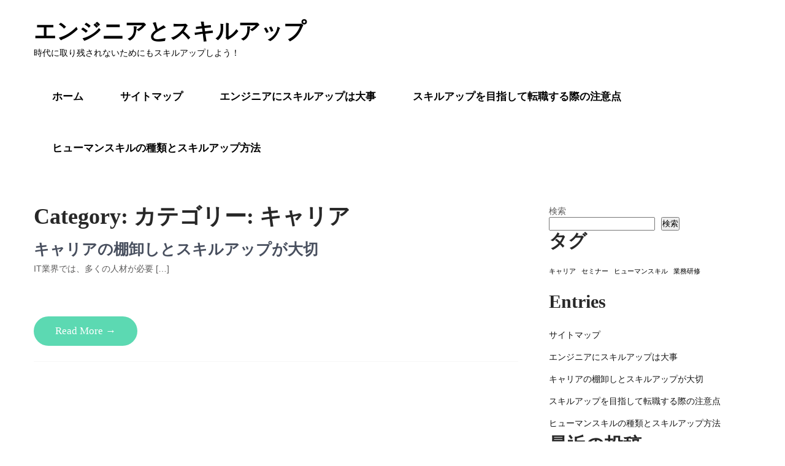

--- FILE ---
content_type: text/css
request_url: http://www.screen-advertising.com/wp-content/themes/kitchen-design/css/responsive.css?ver=6.9
body_size: 16032
content:
/* Mobile Portrait View */
@media screen and (max-width:767px) {
* {
  box-sizing: border-box;
}

.left, .right, .copyright-txt, .design-by,.headertop .left, .headertop .right {
  float: none;
  margin: 0 auto;
  text-align: center;
}

.center {
  width: 100%;
}

.container {
  width: auto;
  padding: 0 20px;
}

.footer {
  padding-top: 40px;
  padding-bottom: 30px;
}

.wrap_one {
  width: auto;
  text-align: center;
}

.header {
  width: 100%;
  padding: 0;
}

.logo {
  float: none;
  text-align: center;
  margin: 0 auto;
  padding: 25px 0 25px 0 !important;
  position: relative;
  width: auto;
  display: table;
}

.hometwo_section_content h2{font-size:36px; line-height:40px;}

.header-extras{
	float:none;
	width:100%;
	text-align:center;
	margin-top:20px;
	padding-left:0px;
	padding-right:0px;
	padding-bottom:20px;
}

.logo h2{
	text-align:center;
}

.headertop {
  text-align: center;
}

.headertop .left {
  font-size: 13px;
}

.headertop .left span {
  padding-left: 30px;
  margin-left: 15px;
}

.welcomewrap img {
  margin: 0 0 15px;
  float: none;
  width: 100%;
}

#sidebar {
  width: 100%;
  float: none;
}

.headertop .header-inner, .widget-left, .topright {
  width: auto;
  padding: 0;
  float: none;
}

.topbar-container {
  float: none;
}

.widget-right {
  width: 280px;
  margin: 0 auto;
  float: none;
  padding: 15px 0;
  display: table;
  text-align: center;
}

.widget-right ul li {
  border: none;
}

.welcomewrap {
  width: auto;
}

.header-social-icons a {
  width: 20px;
}

.widget-column-2 {
  padding: 0;
  border: 0;
}

/* --------- Pages ------- */
.content-area {
  width: auto;
  margin: 0;
  padding: 50px 20px;
}

.site-main {
  width: auto;
  margin: 0;
  padding: 0 0 20px;
  float: none;
}

.nivo-caption {
  width: 100% !important;
  bottom: 20px !important;
}

.slide_info {
  max-width: 80% !important;
}

.slide_info .slide_more {
  margin-top: 0px;
}

#slider {
  top: 0;
  margin: 0;
}

.nivo-directionNav a {
  top: 39% !important;
}

.nivo-caption, .nivo-controlNav {
  display: none !important;
}

.copyright-wrapper {
  text-align: center;
}

.cols-3 {
  width: 100% !important;
  display: block;
  margin-right: 0;
  margin-bottom: 15%;
}

h2.section_title {
  text-align: center;
}

.BlogPosts {
  float: none;
  width: auto;
  margin: 0 0 10% 0;
}

.wpcf7 input[type="text"], .wpcf7 input[type="tel"], .wpcf7 input[type="email"], .wpcf7 textarea {
  width: 100%;
}

.headertop .social-icons a {
  display: inline-block;
}

.slider-wrapper {
  min-height: 120px;
}

.head-info-area .left .phntp {
  border-left: none;
  border-right: none;
  padding: 8px 5px;
  font-size:12px;
}

.emltp{padding: 0 0 6px 0; font-size:20px;}

.head-info-area .left .emltp {
  border-right: none;
  padding: 8px 8px;
}

.social-icons a {
  border: none !important;
}

.social-icons a:link, .social-icons a:visited {
  height: 35px;
  line-height: 35px;
}

.menurightinfo {
  float: none;
  margin: 0;
  min-width: inherit;
  border: none;
  padding: 10px 0 10px 10px;
}

#pagearea {
  margin-top: 0;
  padding: 20px 0;
  position: relative;
  z-index: 9;
}

.specialty-box {
  width: 100%;
}

.nivo-directionNav a {
  z-index: 9999999;
}

.home_sectionone_content .col-columns-2{
	width:auto;
}

#sectionone{
	padding:0 15px;
}

.header-extras .header-search-form{
	right:95px;
}

.slider-wrapper:after{
	z-index:9;
}

.services-row .services-box{
	float:none;
	width:100%;	
}

input.search-field{
	width:66%;
}

.toggle{
	margin:0 auto;
}

.sec1-left-cols{
	float:none;
	width:100%;
}

.sec1-right-cols{
	float:none;
	width:100%;
}

.sliderinbox{
	width:100%;
}

.copyright-txt{
	padding:15px 0 15px 0;
}

.header .container{
	border-bottom:none;
}

/* Animation Manage */
.home_section1_content,
.hometwo-row,
.home3-area {
  visibility: visible !important;
  animation:none !important;
}

.skt-coll-columns-3{width:100%;}
.promo-left{float:left; width:100%; display:block;}
.promo-right{float:left; width:100%;}
.column-ourclasses{float:none; width:100%;}
.promo-right .sktmore{ position:relative; top:0; right:0; text-align:center; margin-top:30px; transform:none; -webkit-transform:none; -moz-transform:none;}
.promo2 h2{text-align:center;}


.boxpattern-1{float:none; width:100%;}
.home_section1_content .center-title h2{max-width:100%;}
.hometwo_section_area{padding:20px 15px;}
.hm-leftcols{float:none; width:100%;}
.hm-rightcols{float:none; width:100%;}
body.enableslide .header{border-bottom: none; position:relative; background-color:#fff; padding:0;}

.header-right{float:none; width:100%; padding:0;}
.blocksbox{float:none; width:100%;}
.perfectbox{float:none; width:80%; margin:0 auto 15px;}
.perfectbox:before{content: ''; background:none;}
.perfectbox:nth-child(2n+2):before{content: ''; background:none;}
.footersocial{ float:none; width:100%; text-align:center;}
.section5-column{float:none; width:100%; padding:0;}
#footer-info-area .col-4{width:100%;}
#footer-info-area .box{border-right:none !important;}
.yellowdivide{left:29%;}
.head-info-area .left .taglinetp{text-align:center;}
.social-icons{padding-bottom:10px;}
.section1-columns-content{width:80%; margin:0 auto; float:none;}
.service-column{float:none; width:100%;}
.home3_section_area{height:auto; padding:20px 15px;}
.home3_section_area h2{font-size:60px;}
.row_area{margin:0;}

body.enableslide .home_section1_content{top:0px; margin-bottom:0px;}
.head-info-area{margin-bottom:0px;}
.sc1-service-cols{float:none; width:100%;}
.hometwoleft, .hometworight{ float:none; width:100%; padding:0;}
.sec2-rightbox{float:none; width:100%; padding:0;}
.hometwoleft h2{font-size:50px;}
.hometwoleft h2 span{font-size:32px;}
.sec3col1{float:none; width:100%; margin-bottom:25px;}
.sec3colrightrow{float:none; width:100%; margin:0;}
.sec3colrightbox{ float:none; width:100%; padding:0px;}
.hometwo_section_area .woocommerce ul.products li.product{float:none; width:100%;} 
.sec3-block-button{width:100%;}
.footerleft{float:none; text-align:center;}
.section1_title h2{padding-top:30px;} 
.designboxrow{float:none; margin:0;}
.designbox{float:none; width:100%; margin:0 0 15px 0;}
.hometwo-columns{float:none; width:100%;}
.hometwo-block-button{margin-bottom:25px;}
.hometwoicon-button{left:0; right:0; margin:0 auto; text-align:center;}
body.home .page_content{padding:50px 0;}
}

/* Mobile Landscape View */
@media screen and (min-width: 480px) and (max-width: 767px){
.container, .content-area {
  width: 440px;
  margin: 0 auto;
}

.nivo-caption, .nivo-controlNav {
  display: block !important;
}

.slide_info h2 {
  font-size: 30px !important;
  line-height: 22px !important;
  text-shadow: 1px 0 0 #333;
  margin-bottom: 8px;
}

.hometwo_section_content h2 span{font-size:inherit !important;}

.slide_info h2 span {
  font-size: 30px !important;
}

.slide_info p {
  margin-bottom: 15px;
  font-size: 12px;
}

.headertop .left {
  font-size: 16px;
}

.post-thumb {
  width: 100%;
  float: none;
}

.nivo-caption {
  width: 88%;
  bottom: 0 !important;
  top: 60%;
}

.slide_info .slide_more {
  padding: 4px 10px;
}

.nivo-controlNav {
  bottom: 8%;
  left: 7%;
}

.specialty-box {
  width: 50%;
}

#sectionone {
  padding: 0 15px;
}

.toggle{
	width:100%;
}

.slide_info {
    max-width: 90% !important;
	margin:0 auto; 
}

.slide_info p{
	margin-bottom:0px !important;
}

.nivo-caption{overflow:visible !important;}

/* Animation Manage */
.home_section1_content,
.hometwo-row,
.home3-area {
  visibility: visible !important;
  animation:none !important;
}
 
.hm-leftcols {
    float: left;
    width: 46%;
}
.hm-rightcols {
    float: right;
    width: 45%;
    text-align: right;
}
.hm-rightcols img{margin-top:0px; z-index:9;}
.perfectbox {
    float: none;
    width: 50%;
}

.section5-column{float:left; width:47%; padding:0 15px;}
.home_section5_content .row_area{margin-left: 3%;}
#footer-info-area .col-4{width:100%;}
#footer-info-area .box{border-right:none !important;}
.yellowdivide{left:23.5%;}
.head-info-area .left .taglinetp{text-align:center;}
.social-icons{padding-bottom:10px;}
.section1-columns-content{width:80%; margin:0 auto; float:none;}
.service-column{float:none; width:100%;}
.home3_section_area{height:auto;}
.row_area{margin:0;}
#sectionone{background-image:none;}
.sc1-service-cols{float:left; width:33.33%;}
.sc1-service-box-outer h3 a{font-size:16px; padding:16px 50px;}
.hometwo_section_area .woocommerce ul.products li.product{ float:left; width:48%;}
.sec3-block-button{width:auto;}
.designbox{float:left; width:50%; margin-bottom:30px;}
.section1_title h2{padding-top:60px;}
.nivo-caption{left:0 !important;}
.slide_info p{padding-bottom:60px !important;}
.hometwocolumnimage{left:-12%;}
.hometwoicon-button{left:30% !important;}
}

@media screen and (max-width:480px) {
.nivo-caption {
  top: 165px;
}
}

/* Tablet View */
@media screen and (max-width:1023px) and (min-width:768px) {
	
body.wp-custom-logo .logo{padding:12px 0 12px 0 !important;}
.featurethumb img{max-width:100%;}
.skt-coll-columns-3{width:90%; margin:0 auto; text-align:center;}
.home3_section_area{padding:80px 15px 50px 15px;}	
.section5-column{float:left; width:32.6%; padding:0 15px;}
.home_section5_content .row_area{margin-left: 0.5%;}
#footer-info-area .col-4{width:50%;}
#footer-info-area .box{border-right:none !important;}
.yellowdivide{left:26%;}
.nivo-caption{top:45% !important; z-index:99 !important;}
body.enableslide .home_section1_content{ top:20px !important; margin:0 !important;}
#sectionone{position:relative;}
.nivo-controlNav{bottom:5% !important; left:9% !important;}
.sc1-service-box-outer{border-bottom:none !important;}
.sc1-service-box h3{font-size:15px;}
.hometwoleft h2{font-size:65px;}
.sec3colright-image{height:143px;}
.sec3col-dtls h2{font-size:25px; margin:0;}
.sec3col-dtls{width:100%; padding-top:20px;}
.sec3col-project-box a{margin-top:15px;}
.sec2-rightboxinner h3{font-size:25px;}
.sec2-rightboxinner h3 span{ font-size:16px;}
.designboxrow{padding:0 15px;}
.designbox{width:50%;}
.nivo-controlNav{left:0px !important;}
.hometwo-row{padding:0 15px !important;}
.hometwoicon-button{left:-10% !important; top:55% !important;}
}


@media screen and (max-width:1169px) and (min-width:768px) { 
* {
  box-sizing: border-box;
}

.center {
  width: auto;
}

.social-icons a {
  box-sizing: content-box;
  margin-bottom: 5px;
}

.container {
  width: auto;
  padding: 0 20px;
}

.logo {
  width: auto;
  float: left;
  position: relative;
  text-align: center;
}

.home_section1_content .center-title h2{max-width:100%;}
.boxpattern-1{width:50%;}
.servicebox, .hometwo_section_content{padding:0 15px;}
.hometwo_section_content h2 span{font-size:inherit !important;}

.nivo-caption {
  width: 100%;
  left:32%;
}

.nivo-controlNav {
  bottom: 6%;
  left: 3%;
  z-index:99;
}

.slide_info{
  max-width:95%;
  padding-left:0;
  margin:0 auto;
}

.serviceboxbg{margin-bottom:25px;}

.slide_info h2 {
  font-size: 40px !important;
  line-height: 40px;
}

.content-area {
  width: auto;
  margin: 0;
  padding: 50px 20px;
}

#sidebar {
  width: 30%;
}

.site-main {
  width: 65%;
}

.cols-3 h5 {
  font-size: 22px;
}

.welcomewrap img {
  width: 50%;
}

.slider-wrapper {
  min-height: 200px;
}

.footer {
  padding-top: 40px;
  padding-bottom: 30px;
}

input.search-field, .post-password-form input[type="password"] {
  width: 53%;
}

.head-info-area .center {
  width: 98%;
}

#pagearea {
  padding: 30px 0;
}

.toggle {
  float: right;
  width: 15%;
  margin-top:1.8%;
}
.featured-box-image{max-width:170px;}

.services-box-image{width:160px; height:150px;}
.sliderin-title h4{font-size:18px;}
.logo{min-height:inherit;}

.home3_section_area{padding:40px 15px 20px 15px;}
input.search-field, .post-password-form input[type="password"] {width:50% !important;}
body.wp-custom-logo .logo{padding:12px 0 9px 0 !important;}
.header-right{width:460px;}
.section5-column{float:left; width:32.6%; padding:0 15px;}
.home_section5_content .row_area{margin-left: 0.5%;}
.yellowdivide{left:30%;}
.nivo-caption{width:100% !important; left:0 !important;}
.section1-columns-content{float:none; width:80%; margin:0 auto;}
.service-column{width:33.33%;}
.row_area{margin-left:0px;}
.sec2-rightboxinner h3{font-size:21px;}
.sec2-rightboxinner h3 span{ font-size:15px;}
.sec3col-dtls{padding-top:0px !important;}
.header-extras{margin-top:20px; padding-right:35px;}
.titleborder span{line-height:22px;}
.sc1-service-box-outer h3 a{font-size:20px;}
.footersocial .social-icons a{padding:22px;}
.designboxrow{padding:0 20px;}
.hometwo_section_area{padding: 160px 20px 90px 20px;}
}

@media screen and (min-width: 768px) and (max-width: 980px){
.post-thumb {
  height: auto;
}
.hometwo_section_area .woocommerce ul.products li.product{clear:none; width:33%; float:left !important;}
}

@media screen and (max-width:1169px) and (min-width:981px) { 
html {
  overflow-x: hidden;
}

.headertop .header-inner {
  width: auto;
}

input.search-field, .post-password-form input[type="password"] {
  width: 70%;
}

.toggle{width:inherit;}
.header-right {
    width: 450px;
}
.nivo-caption {
    width: 100%;
    left: 45%;
	right:0;
}
}

@media screen and (max-width: 980px){
.toggleMenu {
  display: block;
}

.sitenav {
  float: none;
  margin: 0;
  position: relative;
  overflow-x: hidden;
  background-color: #f0f0f0;
  border-radius: 0;
  top: 0;
  border-bottom: none;
  padding: 0;
  width:100%;
}

.sitenav ul {
  color: #000;
  width: 100% !important;
  float: none !important;
  margin: 0;
  padding: 0;
}

.sitenav ul li {
  border-top: 1px #dadada solid;
  display: block;
  float: none;
  text-align: left;
  border-bottom: none !important;
}

.sitenav ul li a {
  padding: 5px 10px !important;
  display: block;
  color: #000000;
  border: none;
}

.sitenav ul li a:hover, .sitenav ul li.current_page_item a {
  color: #000000;
  border: none;
  border-radius: 0;
}

.sitenav ul li ul, .sitenav ul li ul ul {
  display: block !important;
}

.sitenav ul li ul li a:before {
  content: "\00BB \00a0";
}

.sitenav ul li ul li a {
  padding-left: 20px !important;
}

.sitenav ul li ul li a {
  border: none;
}

.sitenav ul li ul li ul li ul li a {
  padding-left: 40px !important;
}

.sitenav ul li:hover > ul {
  background: none !important;
  box-shadow: none;
}

.sitenav ul li:hover > ul {
  background: transparent !important;
  width: auto !important;
  display: block;
  position: relative !important;
  left: 0;
  right: 0;
  top: 0;
  padding: 0;
}

.sitenav ul li:hover ul li ul, .sitenav ul li:hover ul li:hover > ul, .sitenav ul li:hover ul li:hover > ul li ul {
  background: transparent !important;
  display: block;
  position: relative !important;
  right: 0;
  left: 0;
  top: 0;
}

.sitenav ul li:hover ul li:hover ul, .sitenav ul li:hover ul li:hover ul li:hover ul {
  left: 0 !important;
}

.headertop {
  text-align: center;
}

.headertop .header-inner {
  width: auto;
}

.headertop .header-inner, .widget-left, .topright {
  width: auto;
  padding: 0;
  float: none;
}

.topbar-container {
  float: none;
}

.welcomewrap {
  width: auto;
}

#wrapfirst {
  padding: 40px 0;
}

#home_slider {
  top: auto;
}

.container.menuwrapper {
  background: transparent !important;
}

#menubar {
  border-top: 3px solid transparent !important;
}

#topmenu{float:none;}

}